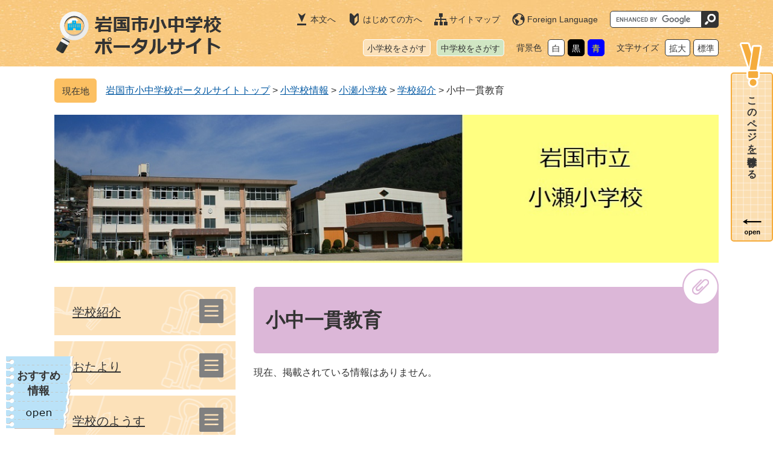

--- FILE ---
content_type: text/html
request_url: https://www.edu.city.iwakuni.yamaguchi.jp/site/oze-e/list115-1454.html
body_size: 13675
content:
<?xml version="1.0" encoding="utf-8" standalone="no"?>
<!DOCTYPE html PUBLIC "-//W3C//DTD XHTML 1.0 Transitional//EN" "http://www.w3.org/TR/xhtml1/DTD/xhtml1-transitional.dtd">
<html xmlns="http://www.w3.org/1999/xhtml" xml:lang="ja">
<head>
	<!-- Google tag (gtag.js) -->
<script type="text/javascript" async src="https://www.googletagmanager.com/gtag/js?id=G-E6LJ3NCTXJ"></script>
<script type="text/javascript">
  window.dataLayer = window.dataLayer || [];
  function gtag(){dataLayer.push(arguments);}
  gtag('js', new Date());

  gtag('config', 'G-GX534WPL1K');
  gtag('config', 'UA-135619648-1');
</script>
	<meta http-equiv="X-UA-Compatible" content="IE=edge" />
	<meta http-equiv="Content-Type" content="text/html; charset=utf-8" />
	<meta http-equiv="Content-Language" content="ja" />
	<meta http-equiv="Content-Style-Type" content="text/css" />
	<meta http-equiv="Content-Script-Type" content="text/javascript" />
	<meta name="viewport" content="width=device-width, initial-scale=1.0" />
	<title>小中一貫教育 - 小瀬小学校 - 岩国市小中学校ポータルサイト</title>
	<style type="text/css" media="all">
		@import url("/ssi/css/site-school.css");
	</style>
	<link rel="stylesheet" type="text/css" media="print" href="/ssi/css/print.css" />
<script type="text/javascript" src="/ssi/js/escapeurl.js"></script>
<script type="text/javascript" src="/ssi/js/jquery.js"></script>
<script type="text/javascript" src="/ssi/js/jquery-migrate.js"></script>
<script type="text/javascript" src="/ssi/js/common.js"></script>
<script type="text/javascript" src="/ssi/js/footstep.js"></script>
	<script type="text/javascript" src="/ssi/js/common-school.js"></script>
	
</head>
<body class="site-elementary site-school site-school-list2 side1">
<!-- コンテナここから -->
<div id="container">
	<span class="hide" id="pagetop">ページの先頭です。</span>
	<span class="hide"><a href="#skip">メニューを飛ばして本文へ</a></span>

	<!-- ヘッダここから -->
	<div id="header">
		<div id="spm_wrap"><button type="button" id="spm_menu"><span class="hide">メニュー</span></button></div>
<!-- ヘッダーここから -->
<div id="header2">
	<div id="header2_box">
		<div id="he_left">
			<p id="logo"><a href="/"><img src="/img/common/logo.png" alt="岩国市小中学校ポータルサイト" width="280" height="80" /></a></p>
		</div>
		<div id="he_right">
			<div id="he_right_a">
				<ul id="header_link">
					<li id="header_link_main"><a href="#main">本文へ</a></li><!--
					--><li id="header_link_guide"><a href="/site/userguide/">はじめての方へ</a></li><!--
					--><li id="header_link_sitemap"><a href="/sitemap.html">サイトマップ</a></li><!--
					--><li id="header_link_lang"><a href="/site/userguide/3773.html" lang="en">Foreign Language</a></li>
				</ul><!--
				--><div id="top_search_keyword">
					<!-- Googleカスタム検索ここから -->
					<form action="/search.html" method="get" id="cse-search-box" name="cse-search-box">
					<input type="hidden" name="cx" value="011766353926820286864:twyvkdkkufq" /><!--
					--><input type="hidden" name="cof" value="FORID:11" /><!--
					--><input type="hidden" name="ie" value="UTF-8" /><!--
					--><label for="tmp_query"><span class="hide">Googleカスタム検索</span></label><!--
					--><input type="text" name="q" value="" id="tmp_query" /><!--
					--><input type="submit" value="検索" id="submit" name="sa" />
					</form>
					<script type="text/javascript" src="https://www.google.com/coop/cse/brand?form=cse-search-box"></script>
					<!-- Googleカスタム検索ここまで -->
				</div><!--
				--><ul id="header_link2">
					<li id="header_link2_el"><a href="/life/1/1/">小学校をさがす</a></li><!--
					--><li id="header_link2_jhs"><a href="/life/2/2/">中学校をさがす</a></li>
				</ul><!--
				--><ul id="header_size_color">
					<li id="haikei_color">
						<!-- 背景の変更ここから -->
						<dl>
							<dt>背景色</dt><!--
							--><dd><a id="haikei_white" href="javascript:SetCss(1);" title="背景色を白色に変更する">白</a></dd><!--
							--><dd><a id="haikei_black" href="javascript:SetCss(2);" title="背景色を黒色に変更する">黒</a></dd><!--
							--><dd><a id="haikei_blue"  href="javascript:SetCss(3);" title="背景色を青色に変更する">青</a></dd>
						</dl>
						<!-- 背景の変更ここまで -->
					</li><!--
					--><li id="moji_size">
						<!-- 文字の大きさ変更ここから -->
						<dl>
							<dt>文字サイズ</dt><!--
							--><dd><a id="moji_large" href="javascript:fsc('larger');" title="文字サイズを拡大する">拡大</a></dd><!--
							--><dd><a id="moji_default" href="javascript:fsc('default');" title="文字サイズを標準にする">標準</a></dd>
						</dl>
						<!-- 文字の大きさ変更ここまで -->
					</li>
				</ul>
			</div>
		</div>
	</div>
</div>
<!-- ヘッダーここまで -->
	</div>
	<!-- ヘッダここまで -->

	<!-- ぱんくずナビここから -->
	<div id="pankuzu_wrap">
		<!-- [[pankuzu_start]] -->
		<div class="pankuzu">
			<span class="pankuzu_class pankuzu_class_top"><a href="/">岩国市小中学校ポータルサイトトップ</a></span>
			<span class="pankuzu_mark"> &gt; </span>
			<span class="pankuzu_class"><a href="/life/1/1/">小学校情報</a></span>
			<span class="pankuzu_mark"> &gt; </span>
			<span class="pankuzu_class"><a href="/site/oze-e/">小瀬小学校</a></span>
			<span class="pankuzu_mark"> &gt; </span>
			<span class="pankuzu_class"><a href="/site/oze-e/list115.html">学校紹介</a> &gt; </span>
			<span class="pankuzu_class pankuzu_class_current">小中一貫教育</span>
		</div>
		<!-- [[pankuzu_end]] -->
		<!-- [[pankuzu_life_start]] --><!-- [[pankuzu_life_end]] -->
	</div>
	<!-- ぱんくずナビここまで -->

	<!-- 専用ヘッダここから -->
	<div id="mainimg">
		<div id="mainimg_a">
			<div id="school_mainimg_img">
				<a href="/site/oze-e/">
					<img src="/uploaded/subsite/2_img.jpg" alt="小瀬小学校" />
				</a>
			</div>
		</div>
	</div>
	<!-- 専用ヘッダここまで -->

	<div id="mymainback">

		<!-- メインここから -->
		<div id="main">
			<div id="main_a">
				<hr class="hide" />
				<p class="hide" id="skip">本文</p>

				<div id="main_header">
					<h1>小中一貫教育</h1>
				</div>

				<!-- main_bodyここから -->
				<div id="main_body">

					<!-- 新着情報ここから --><p class="no_data">現在、掲載されている情報はありません。</p><!-- 新着情報ここまで -->

				</div>
				<!-- main_bodyここまで -->

			</div>
		</div>
		<!-- メインここまで -->
		<hr class="hide" />

		<!-- サイドバー1ここから -->
		<div id="sidebar1">

			<!-- サブサイト共通自由記入エリア ここから -->
			<!-- サブサイト共通自由記入エリア ここまで -->

			<!-- 左メニューここから -->
			
			<div class="subsite_menu">
				<div class="subsite_menu_ttl acc_title2"><a href="/site/oze-e/list115.html">学校紹介</a></div>
				
				<div class="subsite_menu_list">
					<ul>
						<li><span><a href="/site/oze-e/42603.html">学校教育目標</a></span></li><li><span><a href="/site/oze-e/1005.html">学校紹介</a></span></li><li><span><a href="/site/oze-e/1006.html">学校の沿革</a></span></li><li><span><a href="/site/oze-e/5868.html">児童数・学級数</a></span></li><li><span><strong>小中一貫教育</strong></span></li><li><span><a href="/site/oze-e/list115-397.html">学校いじめ防止基本方針</a></span></li><li><span><a href="/site/oze-e/list115-2687.html">働き方改革に係る取組</a></span></li>
					</ul>
					
				</div>
				
			</div>
			
			<div class="subsite_menu">
				<div class="subsite_menu_ttl acc_title2"><a href="/site/oze-e/list116.html">おたより</a></div>
				
				<div class="subsite_menu_list">
					<ul>
						<li><span><a href="/site/oze-e/list116-2270.html">小瀬小だより</a></span></li><li><span><a href="/site/oze-e/6783.html">ほけんだより</a></span></li><li><span><a href="/site/oze-e/list116-1483.html">地域のみなさまへ</a></span></li>
					</ul>
					
				</div>
				
			</div>
			
			<div class="subsite_menu">
				<div class="subsite_menu_ttl acc_title2"><a href="/site/oze-e/list117.html">学校のようす</a></div>
				
				<div class="subsite_menu_list">
					<ul>
						<li><span><a href="/site/oze-e/list117-2265.html">令和7年度の学校のようす</a></span></li><li><span><a href="/site/oze-e/list117-2794.html">過去の学校のようす</a></span></li>
					</ul>
					
				</div>
				
			</div>
			
			<div class="subsite_menu">
				<div class="subsite_menu_ttl acc_title2"><a href="/site/oze-e/list118.html">行事予定</a></div>
				
				<div class="subsite_menu_list">
					<ul>
						<li><span><a href="/site/oze-e/list118-1819.html">年間行事予定</a></span></li><li><span><a href="/site/oze-e/list118-392.html">月別行事予定</a></span></li>
					</ul>
					
				</div>
				
			</div>
			
			<div class="subsite_menu">
				<div class="subsite_menu_ttl acc_title2"><a href="/site/oze-e/list119.html">地域連携</a></div>
				
				<div class="subsite_menu_list">
					<ul>
						<li><span><a href="/site/oze-e/list119-394.html">小瀬小CS</a></span></li><li><span><a href="/site/oze-e/list119-395.html">ふるさと愛ネット</a></span></li>
					</ul>
					
				</div>
				
			</div>
			
			<div class="subsite_menu">
				<div class="subsite_menu_ttl acc_title2"><a href="/site/oze-e/list120.html">安心・安全</a></div>
				
				<div class="subsite_menu_list">
					<ul>
						<li><span><a href="/site/oze-e/3794.html">引き渡しマニュアル</a></span></li><li><span><a href="/site/oze-e/3789.html">緊急対応マニュアル</a></span></li><li><span><a href="/site/oze-e/list120-400.html">危険箇所マップ</a></span></li>
					</ul>
					
				</div>
				
			</div>
			
			<!-- 左メニューここまで -->

			<!-- サブサイト共通自由記入エリア ここから -->
			<!-- サブサイト共通自由記入エリア ここまで -->

		</div>
		<!-- サイドバー1ここまで -->

		<!-- サイドバー2ここから -->
		<!-- サイドバー2ここまで -->

	</div><!-- 3カラム終わり -->

	<!-- 専用フッタここから -->
	
	<div id="site_footer">
		<div id="site_footer_box"><p>岩国市立小瀬小学校</p>

<p>〒741-0091　山口県岩国市小瀬288番地1　Tel　0827-52-2813　Fax　0827-52-2835</p></div>
	</div>
	
	<!-- 専用フッタここまで -->

	<!-- フッタここから -->
	<div id="footer">
		<div id="footer_link_pagetop">
	<a href="#pagetop"><img src="/img/common/btn_pagetop.png" alt="ページの先頭へ" width="52" height="18" /></a>
</div>
		<!-- リンクここから -->
<div id="footer_link">
	<ul>
		<li><a href="/site/userguide/3769.html">リンク・著作権・免責事項</a></li><!--
		--><li><a href="/site/userguide/3770.html">個人情報保護</a></li><!--
		--><li><a href="/site/userguide/3772.html">アクセシビリティ</a></li><!--
		--><li><a href="/site/userguide/3774.html">RSSについて</a></li>
	</ul>
</div>
<!-- リンクここまで -->
<div id="author_info_bg">
	<div id="author_info">
		<div id="footer_logo">
			<img src="/img/common/logo.png" alt="岩国市小中学校ポータルサイト" width="280" height="80" />
		</div>
		<div id="author_info_box">
			<div id="author_info_name">
				<span></span>
			</div>
			<div id="author_info_detail">
				<p>　</p>
				<p>
					　
					<span><a href="/soshiki/">各学校の連絡先はこちら</a></span>
				</p>
				<p><a href="https://www.city.iwakuni.lg.jp/form/detail.php?sec_sec1=52">メールでのお問い合わせはこちら</a><span class="external_link_text">＜外部リンク＞</span></p>
			</div>
			<div id="footer_link_home">
				<a href="https://www.city.iwakuni.lg.jp/" target="_blank">岩国市公式サイトへ</a><span class="external_link_text">＜外部リンク＞</span>
			</div>
		</div>
		<div id="copyright">
			<p lang="en">Copyright &#169; Iwakuni Municipal Elementary and Junior High School Portal Site. All Rights Reserved.</p>
		</div>
	</div>
</div>
<!-- おすすめ情報ここから -->
<div id="footer_osusume_wrap">
	<div id="footer_osusume">
		<div id="footer_osusume_ttl">
			<a href="javascript:void(0)" onclick="javascript:return false;" onkeypress="javascript:return false;" id="osusume_list_open">おすすめ<br />情報</a>
		</div>
		<div id="footer_osusume_list">
			<ul>
				<li><a href="https://www.city.iwakuni.lg.jp/soshiki/57/2828.html"><img src="/img/osusume/bnr_osusume01.jpg" alt="岩国市図書館" width="200" height="80" /></a><span class="external_link_text">＜外部リンク＞</span></li>
				<li><a href="https://www.city.iwakuni.lg.jp/soshiki/109/"><img src="/img/osusume/bnr_osusume02.jpg" alt="岩国徴古館" width="200" height="80" /></a><span class="external_link_text">＜外部リンク＞</span></li>
				<!--<li><a href=""><img src="/img/osusume/bnr_osusume03.jpg" alt="いわくに児童見守りアプリ" width="200" height="80" /></a></li>-->
			</ul>
		</div>
	</div>
</div>
<!-- おすすめ情報ここまで -->
	</div>
	<!-- フッタここまで -->

</div>
<!-- コンテナここまで -->
</body>
</html>

--- FILE ---
content_type: text/css
request_url: https://www.edu.city.iwakuni.yamaguchi.jp/ssi/css/parts-detail.css
body_size: 8524
content:
@charset "utf-8";
.detail #main_body {
	word-break: normal;
}
.detail #main_body p {
	line-height: 1.8;
}

#main_body div.detail_table_center {
	clear: both;
	width: 100%;
	margin: 0px 0px 15px;
	padding: 0px;
}
#main_body div.detail_writing {
	clear: both;
	width: 100%;
	margin: 0px 0px 15px;
	padding: 0px;
}
#main_body div.detail_map {
	clear: both;
	width: 100%;
	margin: 0px 0px 15px;
	padding: 0px;
}
#main_body div.detail_free {
	clear: both;
	width: 100%;
	margin: 0px 0px 15px;
	padding: 0px;
}
#main_body div.detail_image_normal {
	clear: both;
	width: 100%;
	margin: 0px 0px 15px;
	padding: 0px;
}
#main_body div.detail_image_left {
	text-align: left;
	margin: 15px 0px;
	padding: 0px;
}
#main_body div.detail_image_center {
	text-align: center;
	margin: 15px 0px;
	padding: 0px;
}
#main_body div.detail_image_right {
	text-align: right;
	margin: 15px 0px;
	padding: 0px;
}

#main_body div.detail_h2 {
	clear: both;
	width: 100%;
}
#main_body div.detail_h3 {
	clear: both;
	width: 100%;
}

hr.hr_1 {
	clear: both;
	height: 1px;
	border-top: 2px dotted #999999;
	border-right: none;
	border-bottom: none;
	border-left: none;
	margin: 15px 0px;
}
hr.hr_2 {
	clear: both;
	height: 1px;
	border-top: 1px solid #333333;
	border-right: none;
	border-bottom: none;
	border-left: none;
	margin: 15px 0px;
}
hr.hr_3 {
	clear: both;
	height: 1px;
	border-top: 1px solid #ff0000;
	border-right: none;
	border-bottom: none;
	border-left: none;
	margin: 15px 0px;
}

/* リンク */
.detail_link {
	margin: 1em 0px;
	padding-left: 25px;
	background-image: url(/img/icon_link.gif);
	background-repeat: no-repeat;
	background-position: left 0.2em;
}

.link_l {
	margin: 1em 0px;
	padding-left: 25px;
	background-image: url(/img/icon_li.gif);
	background-repeat: no-repeat;
	background-position: left 0.2em;
}

.detail_free .external_link_text,
.link_l .external_link_text {
	display: inline;
}

/* 画像 */
.detail_img_left {
	text-align: left;
}
.detail_img_center {
	text-align: center;
}
.detail_img_right {
	text-align: right;
}

/* 添付ファイル */
.detail_file {
	margin: 1em 0px;
}

div[class^="detail_"] a[href^="/uploaded/attachment/"]:before,
div[class^="file_"] a[href^="/uploaded/life/"]:before {
	content: url(/img/icon_s.gif);
	display: inline-block;
	vertical-align: top;
	padding-right: 10px;
	padding-top: 0.2em;
}
div[class^="detail_"] a[href$=".pdf"]:before,
div[class^="detail_"] a[href$=".PDF"]:before,
div[class^="file_"] a[href$=".pdf"]:before,
div[class^="file_"] a[href$=".PDF"]:before {
	content: url(/img/icon_p.gif);
	display: inline-block;
	vertical-align: top;
	padding-right: 10px;
	padding-top: 0.2em;
}
div[class^="detail_"] a[href$=".xls"]:before,
div[class^="detail_"] a[href$=".XLS"]:before,
div[class^="detail_"] a[href$=".xlsx"]:before,
div[class^="detail_"] a[href$=".XLSX"]:before,
div[class^="file_"] a[href$=".xls"]:before,
div[class^="file_"] a[href$=".XLS"]:before,
div[class^="file_"] a[href$=".xlsx"]:before,
div[class^="file_"] a[href$=".XLSX"]:before {
	content: url(/img/icon_x.gif);
	display: inline-block;
	vertical-align: top;
	padding-right: 10px;
	padding-top: 0.2em;
}
div[class^="detail_"] a[href$=".doc"]:before,
div[class^="detail_"] a[href$=".DOC"]:before,
div[class^="detail_"] a[href$=".docx"]:before,
div[class^="detail_"] a[href$=".DOCX"]:before,
div[class^="file_"] a[href$=".doc"]:before,
div[class^="file_"] a[href$=".DOC"]:before,
div[class^="file_"] a[href$=".docx"]:before,
div[class^="file_"] a[href$=".DOCX"]:before {
	content: url(/img/icon_w.gif);
	display: inline-block;
	vertical-align: top;
	padding-right: 10px;
	padding-top: 0.2em;
}

.file_pdf, .file_pdf2, .file_excel, .file_word, .file_etc {
	margin: 1em 0px;
}

/* 移行時に紛れ込んだ見出しの中のspace.gifを消す */
#main_body div[class*="detail_"] img[src*="space.gif"] {
	display: none !important;
}

/* 画像サイズ */
#main_body div[class*="detail"] img {
	max-width: 100%;
	height: auto !important;
}

/* アンカーリンク */
div[class^="detail_"] a:not([href]) {
	display: inline-block;
	text-decoration: none !important;
	max-width: 100%;
}
div[class^="detail_"] a:not([href]):empty {
	display: block;
}
div[class^="detail_"] a:not([href]):hover {
	color: inherit;
}

/* お問い合わせ先 */
#section_footer {
	clear: both;
	margin: 30px 0px 0px;
	width: 100%;
	display: table;
}
#section_footer > div {
	display: table-cell;
	vertical-align: top;
}

#section_footer_ttl {
	width: 190px;
	background: #00aeeb;
}
#section_footer_ttl h2,
#main_body #section_footer_ttl h2 {
	margin: 0px;
	padding: 70px 5px 20px;
	background: url(/img/common/icon_contact.png) no-repeat center 20px;
	border: none;
	-webkit-border-radius: 0px;
	-moz-border-radius: 0px;
	border-radius: 0px;
	font-size: 1.8rem;
	font-weight: normal;
	line-height: 1.4;
	text-align: center;
}

#section_footer_detail {
	background: #cceffb;
	border: 2px solid #00aeeb;
	border-left: none;
	padding: 18px;
}
#section_footer_detail span {
	margin-right: 1em;
}
#section_footer_detail a {
	color: #333333;
}
#section_footer_detail a:hover {
	color: #b71b21;
}

/* カレンダーに登録・SNSボタン */
#button_sns_wrap {
	clear: both;
	margin: 30px 0px 0px;
	width: 100%;
	display: table;
	table-layout: fixed;
}
#button_sns_wrap > div {
	display: table-cell;
	vertical-align: top;
}
#button_sns_wrap > div a {
	display: block;
	text-align: center;
	text-decoration: none;
}
#button_sns_wrap > div a:hover {
	opacity: 0.8;
}

#button_sns_wrap > div#btn_google_calendar a {
	background: #f5bbc0;
	color: #333333;
	padding: 11px 5px;
}
#button_sns_wrap > div#btn_yahoo_calendar a {
	background: #8bcf85;
	color: #333333;
	padding: 11px 5px;
}
#button_sns_wrap > div#sns_button_facebook a {
	background: url(/img/common/icon_sns_fb.png) no-repeat center top #3c5998;
	color: #ffffff;
	padding: 42px 5px 4px;
}
#button_sns_wrap > div#sns_button_twitter a {
	background: url(/img/common/icon_sns_tw.png) no-repeat center top #1da1f2;
	color: #333333;
	padding: 42px 5px 4px;
}
#button_sns_wrap > div#sns_button_line a {
	background: url(/img/common/icon_sns_line.png) no-repeat center top #00b900;
	color: #333333;
	padding: 42px 5px 4px;
}

/* 評価エリア（使用しない） */
#hyouka_area_box {
	display: none;
}

/* 重要なお知らせ */
#detail_important_box {
	margin: 0px 0px 10px;
}
h2#detail_important_ttl {
	margin: 0px;
	padding: 12px 40px 12px 80px;
	background: url(/img/common/icon_important.png) no-repeat 30px center #c1272d;
	color: #ffffff;
	font-size: 2rem;
	font-weight: bold;
	line-height: 1.4;
	text-align: center;
}
ul#detail_important_list {
	border: 2px solid #c1272d;
	border-top: none;
	margin: 0px;
	padding: 15px 10px 15px 20px;
	list-style: none;
}
ul#detail_important_list li {
	margin: 0px 0px 10px;
}
ul#detail_important_list li:last-child {
	margin-bottom: 0px;
}
ul#detail_important_list li a {
	color: #c1272d;
}


/* タブレット */
@media screen and (max-width: 1099px) {

	#section_footer {
		display: block;
		width: auto;
	}
	#section_footer > div {
		display: block;
	}
	#section_footer_ttl {
		width: auto;
	}
	#section_footer_ttl h2,
	#main_body #section_footer_ttl h2 {
		text-align: left;
		background-position: 15px center;
		padding: 20px 10px 20px 60px;
	}
	#section_footer_ttl h2 br {
		display: none;
	}
	#section_footer_detail {
		border-left: 2px solid #00aeeb;
	}

	h2#detail_important_ttl {
		background-size: 40px auto;
		background-position: 10px center;
		font-size: 1.8rem;
		padding-left: 60px;
		padding-right: 10px;
		text-align: left;
	}

	#button_sns_wrap {
		display: -webkit-box;
		display: -ms-flexbox;
		display: flex;
		-ms-flex-wrap: wrap;
		    flex-wrap: wrap;
		-webkit-box-pack: start;
		    -ms-flex-pack: start;
		        justify-content: flex-start;
		-webkit-box-align: stretch;
		    -ms-flex-align: stretch;
		        align-items: stretch;
	}
	#button_sns_wrap > div {
		display: block;
		width: 33%;
	}
	#button_sns_wrap > div#btn_google_calendar,
	#button_sns_wrap > div#btn_yahoo_calendar {
		width: 50%;
	}
	#button_sns_wrap > div#sns_button_line {
		width: 34%;
	}

}
/* タブレット ここまで */

--- FILE ---
content_type: application/javascript
request_url: https://www.edu.city.iwakuni.yamaguchi.jp/ssi/js/common-school.js
body_size: 2275
content:
jQuery(document).ready(function($){

	// サイドメニュー
	function acc_sidemenu(){
		$('.subsite_menu_list').each(function(){
			$(this).addClass('close');
			$(this).prev('.subsite_menu_ttl').addClass('acc_open_sidemenu').attr('tabindex','0');
		});
		$('.acc_open_sidemenu').on('click keypress',function(){
			$(this).parent('.subsite_menu').toggleClass('open');
		}).find('a').on('click keypress',function(e){
			e.stopPropagation();
		});
		$('.subsite_menu_list ul li:last-child a').on('focusout',function(){
			$('.subsite_menu').removeClass('open');
		});
	}
	acc_sidemenu();

	// トップバナー
	// slick.js でのスライドショー設定
	if ($('#school_top_banner_list li').length > 5) {
		$('#school_top_banner_box').append('<div id="sb_control_button"><button type="button" id="sb_control_pause"><img src="/img/common/btn_slider_stop.png" width="22" height="22" alt="停止"></button><button type="button" id="sb_control_play"><img src="/img/common/btn_slider_start.png" width="22" height="22" alt="再生"></button></div>');
		$('#school_top_banner_list').slick({
			accessibility: true,
			autoplay: false,
			autoplaySpeed: 5000,
			speed: 750,
			initialSlide: 0,
			slidesToShow: 5,
			slidesToScroll: 1,
			// centerMode: true,
			centerPadding: 0,
			infinite: true,
			fade: false,
			prevArrow: '',
			nextArrow: '',
			easing: 'swing',
			touchMove: true,
			// pauseOnHover: false,
			touchThreshold: 15,
			dots: true,
			responsive: [{
				breakpoint: 900,
				settings: {
					slidesToShow: 4,
					slidesToScroll: 4,
					}
				},{
				breakpoint: 700,
				settings: {
					slidesToShow: 3,
					slidesToScroll: 3,
					}
				},{
				breakpoint: 500,
				settings: {
					slidesToShow: 2,
					slidesToScroll: 2,
					}
				}
			]
		});
		$('#school_top_banner_list').slick('slickPlay');
		$('#sb_control_pause').on('click keypress',function(){
			$('#sb_control_pause').hide();
			$('#sb_control_play').show();
			$('#school_top_banner_list').slick('slickPause');
		});
		$('#sb_control_play').on('click keypress',function(){
			$('#sb_control_play').hide();
			$('#sb_control_pause').show();
			$('#school_top_banner_list').slick('slickPlay');
		});
	}

});